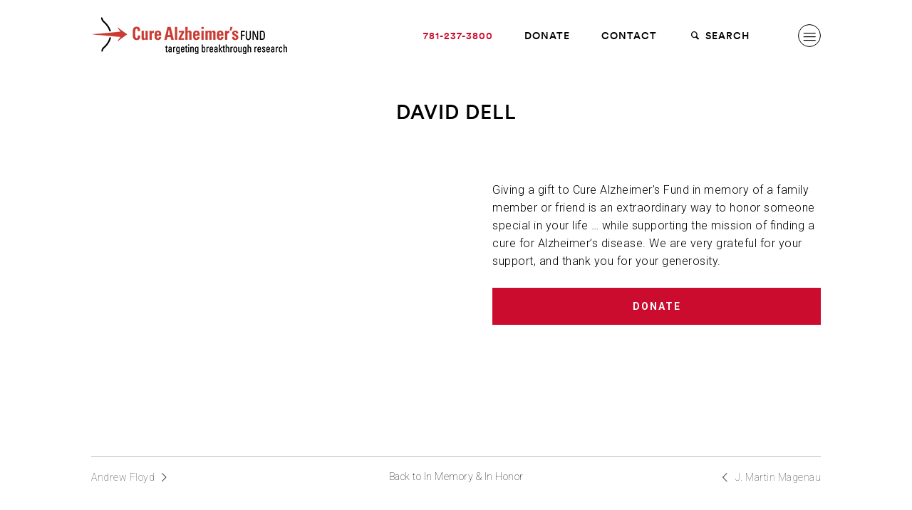

--- FILE ---
content_type: text/html; charset=UTF-8
request_url: https://curealz.org/outreach/in-memory/david-dell/
body_size: 14528
content:
<!DOCTYPE HTML>
<!--[if lt IE 9]><html class="no-js lt-ie9"> <![endif]-->
<!--[if IE 9]><html class="ie9"> <![endif]-->
<!--[if gt IE 9]><!--><html class="no-js"><!--<![endif]-->
<head>
	<meta charset="utf-8">
	<meta http-equiv="x-ua-compatible" content="ie=edge">
	<meta name="viewport" content="width=device-width, initial-scale=1">
	<link rel="profile" href="http://gmpg.org/xfn/11">
	<link rel="pingback" href="https://curealz.org/xmlrpc.php">

	<link rel="apple-touch-icon" sizes="180x180" href="/wp-content/themes/wpx/assets/images/favicons/apple-touch-icon.png">
	<link rel="icon" type="image/png" sizes="32x32" href="/wp-content/themes/wpx/assets/images/favicons/favicon-32x32.png">
	<link rel="icon" type="image/png" sizes="192x192" href="/wp-content/themes/wpx/assets/images/favicons/android-chrome-192x192.png">
	<link rel="icon" type="image/png" sizes="16x16" href="/wp-content/themes/wpx/assets/images/favicons/favicon-16x16.png">
	<link rel="manifest" href="/wp-content/themes/wpx/assets/images/favicons/site.webmanifest">
	<link rel="mask-icon" href="/wp-content/themes/wpx/assets/images/favicons/safari-pinned-tab.svg" color="#cc0c2f">
	<link rel="shortcut icon" href="/wp-content/themes/wpx/assets/images/favicons/favicon.ico">
	<meta name="msapplication-TileColor" content="#ffffff">
	<meta name="msapplication-TileImage" content="/wp-content/themes/wpx/assets/images/favicons/mstile-144x144.png">
	<meta name="msapplication-config" content="/wp-content/themes/wpx/assets/images/favicons/browserconfig.xml">
	<meta name="theme-color" content="#ffffff">

	<link rel="preconnect" href="https://fonts.googleapis.com">
	<link rel="preconnect" href="https://fonts.gstatic.com" crossorigin>
	<link href="https://fonts.googleapis.com/css2?family=Roboto+Slab:wght@100;300&family=Roboto:ital,wght@0,100;0,300;0,400;0,500;0,700;1,100;1,300;1,400;1,500;1,700&display=swap" rel="stylesheet">

	<meta name='robots' content='index, follow, max-image-preview:large, max-snippet:-1, max-video-preview:-1' />
	<style>img:is([sizes="auto" i], [sizes^="auto," i]) { contain-intrinsic-size: 3000px 1500px }</style>
	
	<!-- This site is optimized with the Yoast SEO plugin v26.7 - https://yoast.com/wordpress/plugins/seo/ -->
	<title>David Dell &#8211; Cure Alzheimer&#039;s Fund</title>
	<link rel="canonical" href="https://curealz.org/outreach/in-memory/david-dell/" />
	<meta property="og:locale" content="en_US" />
	<meta property="og:type" content="article" />
	<meta property="og:title" content="David Dell &#8211; Cure Alzheimer&#039;s Fund" />
	<meta property="og:url" content="https://curealz.org/outreach/in-memory/david-dell/" />
	<meta property="og:site_name" content="Cure Alzheimer&#039;s Fund" />
	<meta property="article:publisher" content="https://www.facebook.com/CureAlzheimers" />
	<meta property="article:modified_time" content="2018-02-26T19:03:50+00:00" />
	<meta property="og:image" content="https://curealz.org/wp-content/uploads/2018/02/CureAlzHomepageVideoV4_FirstFrame.png" />
	<meta property="og:image:width" content="1600" />
	<meta property="og:image:height" content="900" />
	<meta property="og:image:type" content="image/png" />
	<meta name="twitter:card" content="summary_large_image" />
	<meta name="twitter:site" content="@CureAlzheimers" />
	<script type="application/ld+json" class="yoast-schema-graph">{"@context":"https://schema.org","@graph":[{"@type":"WebPage","@id":"https://curealz.org/outreach/in-memory/david-dell/","url":"https://curealz.org/outreach/in-memory/david-dell/","name":"David Dell &#8211; Cure Alzheimer&#039;s Fund","isPartOf":{"@id":"https://curealz.org/#website"},"datePublished":"2012-07-23T16:01:39+00:00","dateModified":"2018-02-26T19:03:50+00:00","breadcrumb":{"@id":"https://curealz.org/outreach/in-memory/david-dell/#breadcrumb"},"inLanguage":"en-US","potentialAction":[{"@type":"ReadAction","target":["https://curealz.org/outreach/in-memory/david-dell/"]}]},{"@type":"BreadcrumbList","@id":"https://curealz.org/outreach/in-memory/david-dell/#breadcrumb","itemListElement":[{"@type":"ListItem","position":1,"name":"Home","item":"https://curealz.org/"},{"@type":"ListItem","position":2,"name":"David Dell"}]},{"@type":"WebSite","@id":"https://curealz.org/#website","url":"https://curealz.org/","name":"Cure Alzheimer's Fund","description":"Cure Alzheimer&#039;s Fund is the only organization with a clear plan to end Alzheimer&#039;s disease. All donations go directly to research.","publisher":{"@id":"https://curealz.org/#organization"},"potentialAction":[{"@type":"SearchAction","target":{"@type":"EntryPoint","urlTemplate":"https://curealz.org/?s={search_term_string}"},"query-input":{"@type":"PropertyValueSpecification","valueRequired":true,"valueName":"search_term_string"}}],"inLanguage":"en-US"},{"@type":"Organization","@id":"https://curealz.org/#organization","name":"Cure Alzheimer's Fund","url":"https://curealz.org/","logo":{"@type":"ImageObject","inLanguage":"en-US","@id":"https://curealz.org/#/schema/logo/image/","url":"https://curealz.org/wp-content/uploads/2018/03/logo-cure@2x.png","contentUrl":"https://curealz.org/wp-content/uploads/2018/03/logo-cure@2x.png","width":552,"height":119,"caption":"Cure Alzheimer's Fund"},"image":{"@id":"https://curealz.org/#/schema/logo/image/"},"sameAs":["https://www.facebook.com/CureAlzheimers","https://x.com/CureAlzheimers","https://www.youtube.com/user/CureAlzheimers"]}]}</script>
	<!-- / Yoast SEO plugin. -->


<link href='https://fonts.gstatic.com' crossorigin rel='preconnect' />
<link rel="alternate" type="application/rss+xml" title="Cure Alzheimer&#039;s Fund &raquo; Feed" href="https://curealz.org/feed/" />
<style id='wp-emoji-styles-inline-css' type='text/css'>

	img.wp-smiley, img.emoji {
		display: inline !important;
		border: none !important;
		box-shadow: none !important;
		height: 1em !important;
		width: 1em !important;
		margin: 0 0.07em !important;
		vertical-align: -0.1em !important;
		background: none !important;
		padding: 0 !important;
	}
</style>
<link rel='stylesheet' id='wp-block-library-css' href='https://curealz.org/wp-includes/css/dist/block-library/style.min.css?ver=6.8.3' type='text/css' media='all' />
<style id='classic-theme-styles-inline-css' type='text/css'>
/*! This file is auto-generated */
.wp-block-button__link{color:#fff;background-color:#32373c;border-radius:9999px;box-shadow:none;text-decoration:none;padding:calc(.667em + 2px) calc(1.333em + 2px);font-size:1.125em}.wp-block-file__button{background:#32373c;color:#fff;text-decoration:none}
</style>
<style id='safe-svg-svg-icon-style-inline-css' type='text/css'>
.safe-svg-cover{text-align:center}.safe-svg-cover .safe-svg-inside{display:inline-block;max-width:100%}.safe-svg-cover svg{fill:currentColor;height:100%;max-height:100%;max-width:100%;width:100%}

</style>
<style id='global-styles-inline-css' type='text/css'>
:root{--wp--preset--aspect-ratio--square: 1;--wp--preset--aspect-ratio--4-3: 4/3;--wp--preset--aspect-ratio--3-4: 3/4;--wp--preset--aspect-ratio--3-2: 3/2;--wp--preset--aspect-ratio--2-3: 2/3;--wp--preset--aspect-ratio--16-9: 16/9;--wp--preset--aspect-ratio--9-16: 9/16;--wp--preset--color--black: #000000;--wp--preset--color--cyan-bluish-gray: #abb8c3;--wp--preset--color--white: #ffffff;--wp--preset--color--pale-pink: #f78da7;--wp--preset--color--vivid-red: #cf2e2e;--wp--preset--color--luminous-vivid-orange: #ff6900;--wp--preset--color--luminous-vivid-amber: #fcb900;--wp--preset--color--light-green-cyan: #7bdcb5;--wp--preset--color--vivid-green-cyan: #00d084;--wp--preset--color--pale-cyan-blue: #8ed1fc;--wp--preset--color--vivid-cyan-blue: #0693e3;--wp--preset--color--vivid-purple: #9b51e0;--wp--preset--gradient--vivid-cyan-blue-to-vivid-purple: linear-gradient(135deg,rgba(6,147,227,1) 0%,rgb(155,81,224) 100%);--wp--preset--gradient--light-green-cyan-to-vivid-green-cyan: linear-gradient(135deg,rgb(122,220,180) 0%,rgb(0,208,130) 100%);--wp--preset--gradient--luminous-vivid-amber-to-luminous-vivid-orange: linear-gradient(135deg,rgba(252,185,0,1) 0%,rgba(255,105,0,1) 100%);--wp--preset--gradient--luminous-vivid-orange-to-vivid-red: linear-gradient(135deg,rgba(255,105,0,1) 0%,rgb(207,46,46) 100%);--wp--preset--gradient--very-light-gray-to-cyan-bluish-gray: linear-gradient(135deg,rgb(238,238,238) 0%,rgb(169,184,195) 100%);--wp--preset--gradient--cool-to-warm-spectrum: linear-gradient(135deg,rgb(74,234,220) 0%,rgb(151,120,209) 20%,rgb(207,42,186) 40%,rgb(238,44,130) 60%,rgb(251,105,98) 80%,rgb(254,248,76) 100%);--wp--preset--gradient--blush-light-purple: linear-gradient(135deg,rgb(255,206,236) 0%,rgb(152,150,240) 100%);--wp--preset--gradient--blush-bordeaux: linear-gradient(135deg,rgb(254,205,165) 0%,rgb(254,45,45) 50%,rgb(107,0,62) 100%);--wp--preset--gradient--luminous-dusk: linear-gradient(135deg,rgb(255,203,112) 0%,rgb(199,81,192) 50%,rgb(65,88,208) 100%);--wp--preset--gradient--pale-ocean: linear-gradient(135deg,rgb(255,245,203) 0%,rgb(182,227,212) 50%,rgb(51,167,181) 100%);--wp--preset--gradient--electric-grass: linear-gradient(135deg,rgb(202,248,128) 0%,rgb(113,206,126) 100%);--wp--preset--gradient--midnight: linear-gradient(135deg,rgb(2,3,129) 0%,rgb(40,116,252) 100%);--wp--preset--font-size--small: 13px;--wp--preset--font-size--medium: 20px;--wp--preset--font-size--large: 36px;--wp--preset--font-size--x-large: 42px;--wp--preset--spacing--20: 0.44rem;--wp--preset--spacing--30: 0.67rem;--wp--preset--spacing--40: 1rem;--wp--preset--spacing--50: 1.5rem;--wp--preset--spacing--60: 2.25rem;--wp--preset--spacing--70: 3.38rem;--wp--preset--spacing--80: 5.06rem;--wp--preset--shadow--natural: 6px 6px 9px rgba(0, 0, 0, 0.2);--wp--preset--shadow--deep: 12px 12px 50px rgba(0, 0, 0, 0.4);--wp--preset--shadow--sharp: 6px 6px 0px rgba(0, 0, 0, 0.2);--wp--preset--shadow--outlined: 6px 6px 0px -3px rgba(255, 255, 255, 1), 6px 6px rgba(0, 0, 0, 1);--wp--preset--shadow--crisp: 6px 6px 0px rgba(0, 0, 0, 1);}:where(.is-layout-flex){gap: 0.5em;}:where(.is-layout-grid){gap: 0.5em;}body .is-layout-flex{display: flex;}.is-layout-flex{flex-wrap: wrap;align-items: center;}.is-layout-flex > :is(*, div){margin: 0;}body .is-layout-grid{display: grid;}.is-layout-grid > :is(*, div){margin: 0;}:where(.wp-block-columns.is-layout-flex){gap: 2em;}:where(.wp-block-columns.is-layout-grid){gap: 2em;}:where(.wp-block-post-template.is-layout-flex){gap: 1.25em;}:where(.wp-block-post-template.is-layout-grid){gap: 1.25em;}.has-black-color{color: var(--wp--preset--color--black) !important;}.has-cyan-bluish-gray-color{color: var(--wp--preset--color--cyan-bluish-gray) !important;}.has-white-color{color: var(--wp--preset--color--white) !important;}.has-pale-pink-color{color: var(--wp--preset--color--pale-pink) !important;}.has-vivid-red-color{color: var(--wp--preset--color--vivid-red) !important;}.has-luminous-vivid-orange-color{color: var(--wp--preset--color--luminous-vivid-orange) !important;}.has-luminous-vivid-amber-color{color: var(--wp--preset--color--luminous-vivid-amber) !important;}.has-light-green-cyan-color{color: var(--wp--preset--color--light-green-cyan) !important;}.has-vivid-green-cyan-color{color: var(--wp--preset--color--vivid-green-cyan) !important;}.has-pale-cyan-blue-color{color: var(--wp--preset--color--pale-cyan-blue) !important;}.has-vivid-cyan-blue-color{color: var(--wp--preset--color--vivid-cyan-blue) !important;}.has-vivid-purple-color{color: var(--wp--preset--color--vivid-purple) !important;}.has-black-background-color{background-color: var(--wp--preset--color--black) !important;}.has-cyan-bluish-gray-background-color{background-color: var(--wp--preset--color--cyan-bluish-gray) !important;}.has-white-background-color{background-color: var(--wp--preset--color--white) !important;}.has-pale-pink-background-color{background-color: var(--wp--preset--color--pale-pink) !important;}.has-vivid-red-background-color{background-color: var(--wp--preset--color--vivid-red) !important;}.has-luminous-vivid-orange-background-color{background-color: var(--wp--preset--color--luminous-vivid-orange) !important;}.has-luminous-vivid-amber-background-color{background-color: var(--wp--preset--color--luminous-vivid-amber) !important;}.has-light-green-cyan-background-color{background-color: var(--wp--preset--color--light-green-cyan) !important;}.has-vivid-green-cyan-background-color{background-color: var(--wp--preset--color--vivid-green-cyan) !important;}.has-pale-cyan-blue-background-color{background-color: var(--wp--preset--color--pale-cyan-blue) !important;}.has-vivid-cyan-blue-background-color{background-color: var(--wp--preset--color--vivid-cyan-blue) !important;}.has-vivid-purple-background-color{background-color: var(--wp--preset--color--vivid-purple) !important;}.has-black-border-color{border-color: var(--wp--preset--color--black) !important;}.has-cyan-bluish-gray-border-color{border-color: var(--wp--preset--color--cyan-bluish-gray) !important;}.has-white-border-color{border-color: var(--wp--preset--color--white) !important;}.has-pale-pink-border-color{border-color: var(--wp--preset--color--pale-pink) !important;}.has-vivid-red-border-color{border-color: var(--wp--preset--color--vivid-red) !important;}.has-luminous-vivid-orange-border-color{border-color: var(--wp--preset--color--luminous-vivid-orange) !important;}.has-luminous-vivid-amber-border-color{border-color: var(--wp--preset--color--luminous-vivid-amber) !important;}.has-light-green-cyan-border-color{border-color: var(--wp--preset--color--light-green-cyan) !important;}.has-vivid-green-cyan-border-color{border-color: var(--wp--preset--color--vivid-green-cyan) !important;}.has-pale-cyan-blue-border-color{border-color: var(--wp--preset--color--pale-cyan-blue) !important;}.has-vivid-cyan-blue-border-color{border-color: var(--wp--preset--color--vivid-cyan-blue) !important;}.has-vivid-purple-border-color{border-color: var(--wp--preset--color--vivid-purple) !important;}.has-vivid-cyan-blue-to-vivid-purple-gradient-background{background: var(--wp--preset--gradient--vivid-cyan-blue-to-vivid-purple) !important;}.has-light-green-cyan-to-vivid-green-cyan-gradient-background{background: var(--wp--preset--gradient--light-green-cyan-to-vivid-green-cyan) !important;}.has-luminous-vivid-amber-to-luminous-vivid-orange-gradient-background{background: var(--wp--preset--gradient--luminous-vivid-amber-to-luminous-vivid-orange) !important;}.has-luminous-vivid-orange-to-vivid-red-gradient-background{background: var(--wp--preset--gradient--luminous-vivid-orange-to-vivid-red) !important;}.has-very-light-gray-to-cyan-bluish-gray-gradient-background{background: var(--wp--preset--gradient--very-light-gray-to-cyan-bluish-gray) !important;}.has-cool-to-warm-spectrum-gradient-background{background: var(--wp--preset--gradient--cool-to-warm-spectrum) !important;}.has-blush-light-purple-gradient-background{background: var(--wp--preset--gradient--blush-light-purple) !important;}.has-blush-bordeaux-gradient-background{background: var(--wp--preset--gradient--blush-bordeaux) !important;}.has-luminous-dusk-gradient-background{background: var(--wp--preset--gradient--luminous-dusk) !important;}.has-pale-ocean-gradient-background{background: var(--wp--preset--gradient--pale-ocean) !important;}.has-electric-grass-gradient-background{background: var(--wp--preset--gradient--electric-grass) !important;}.has-midnight-gradient-background{background: var(--wp--preset--gradient--midnight) !important;}.has-small-font-size{font-size: var(--wp--preset--font-size--small) !important;}.has-medium-font-size{font-size: var(--wp--preset--font-size--medium) !important;}.has-large-font-size{font-size: var(--wp--preset--font-size--large) !important;}.has-x-large-font-size{font-size: var(--wp--preset--font-size--x-large) !important;}
:where(.wp-block-post-template.is-layout-flex){gap: 1.25em;}:where(.wp-block-post-template.is-layout-grid){gap: 1.25em;}
:where(.wp-block-columns.is-layout-flex){gap: 2em;}:where(.wp-block-columns.is-layout-grid){gap: 2em;}
:root :where(.wp-block-pullquote){font-size: 1.5em;line-height: 1.6;}
</style>
<link rel='stylesheet' id='wpx.styles-css' href='https://curealz.org/wp-content/themes/wpx/assets/styles/screen.min.css?ver=1747062168' type='text/css' media='screen' />
<style id='rocket-lazyload-inline-css' type='text/css'>
.rll-youtube-player{position:relative;padding-bottom:56.23%;height:0;overflow:hidden;max-width:100%;}.rll-youtube-player:focus-within{outline: 2px solid currentColor;outline-offset: 5px;}.rll-youtube-player iframe{position:absolute;top:0;left:0;width:100%;height:100%;z-index:100;background:0 0}.rll-youtube-player img{bottom:0;display:block;left:0;margin:auto;max-width:100%;width:100%;position:absolute;right:0;top:0;border:none;height:auto;-webkit-transition:.4s all;-moz-transition:.4s all;transition:.4s all}.rll-youtube-player img:hover{-webkit-filter:brightness(75%)}.rll-youtube-player .play{height:100%;width:100%;left:0;top:0;position:absolute;background:url(https://curealz.org/wp-content/plugins/wp-rocket/assets/img/youtube.png) no-repeat center;background-color: transparent !important;cursor:pointer;border:none;}
</style>
<script type="text/javascript" src="https://curealz.org/wp-includes/js/jquery/jquery.min.js?ver=3.7.1" id="jquery-core-js"></script>
<script type="text/javascript" src="https://curealz.org/wp-includes/js/jquery/jquery-migrate.min.js?ver=3.4.1" id="jquery-migrate-js"></script>
<link rel="https://api.w.org/" href="https://curealz.org/wp-json/" /><link rel="EditURI" type="application/rsd+xml" title="RSD" href="https://curealz.org/xmlrpc.php?rsd" />
<link rel='shortlink' href='https://curealz.org/?p=5302' />
<link rel="alternate" title="oEmbed (JSON)" type="application/json+oembed" href="https://curealz.org/wp-json/oembed/1.0/embed?url=https%3A%2F%2Fcurealz.org%2Foutreach%2Fin-memory%2Fdavid-dell%2F" />
<link rel="alternate" title="oEmbed (XML)" type="text/xml+oembed" href="https://curealz.org/wp-json/oembed/1.0/embed?url=https%3A%2F%2Fcurealz.org%2Foutreach%2Fin-memory%2Fdavid-dell%2F&#038;format=xml" />
		<script type="text/javascript">
				(function(c,l,a,r,i,t,y){
					c[a]=c[a]||function(){(c[a].q=c[a].q||[]).push(arguments)};t=l.createElement(r);t.async=1;
					t.src="https://www.clarity.ms/tag/"+i+"?ref=wordpress";y=l.getElementsByTagName(r)[0];y.parentNode.insertBefore(t,y);
				})(window, document, "clarity", "script", "7v0qfxxuee");
		</script>
		<script>
	(function(i,s,o,g,r,a,m){i['GoogleAnalyticsObject']=r;i[r]=i[r]||function(){
	(i[r].q=i[r].q||[]).push(arguments)},i[r].l=1*new Date();a=s.createElement(o),
	m=s.getElementsByTagName(o)[0];a.async=1;a.src=g;m.parentNode.insertBefore(a,m)
	})(window,document,'script','//www.google-analytics.com/analytics.js','ga');

	ga('create', 'UA-7289598-1', 'auto');
	ga('require', 'displayfeatures');
	ga('send', 'pageview');
</script>
<script async="" src="https://giving.classy.org/embedded/api/sdk/js/86321"></script>
<!-- Google Tag Manager -->
<script>(function(w,d,s,l,i){w[l]=w[l]||[];w[l].push({'gtm.start':
new Date().getTime(),event:'gtm.js'});var f=d.getElementsByTagName(s)[0],
j=d.createElement(s),dl=l!='dataLayer'?'&l='+l:'';j.async=true;j.src=
'https://www.googletagmanager.com/gtm.js?id='+i+dl;f.parentNode.insertBefore(j,f);
})(window,document,'script','dataLayer','GTM-MX7CBTFF');</script>
<!-- End Google Tag Manager -->
<noscript><style id="rocket-lazyload-nojs-css">.rll-youtube-player, [data-lazy-src]{display:none !important;}</style></noscript>
</head>

<body class="wp-singular wpx-outreach-template-default single single-wpx-outreach postid-5302 wp-theme-wpx slug-david-dell">

	<!-- Google Tag Manager (noscript) -->
	<noscript><iframe src="https://www.googletagmanager.com/ns.html?id=GTM-MX7CBTFF"
	height="0" width="0" style="display:none;visibility:hidden"></iframe></noscript>
	<!-- End Google Tag Manager (noscript) -->
	
	<script>
	!function(f,b,e,v,n,t,s){if(f.fbq)return;n=f.fbq=function(){n.callMethod?
	n.callMethod.apply(n,arguments):n.queue.push(arguments)};if(!f._fbq)f._fbq=n;
	n.push=n;n.loaded=!0;n.version='2.0';n.queue=[];t=b.createElement(e);t.async=!0;
	t.src=v;s=b.getElementsByTagName(e)[0];s.parentNode.insertBefore(t,s)}(window,
	document,'script','https://connect.facebook.net/en_US/fbevents.js');
	fbq('init', '1454279274616146'); // Insert your pixel ID here.
	fbq('track', 'PageView');
	</script>
	<noscript><img height="1" width="1" style="display:none"
	src="https://www.facebook.com/tr?id=1454279274616146&ev=PageView&noscript=1"
	/></noscript>

			<script type="text/javascript">
		/* <![CDATA[ */
		var google_conversion_id = 1063754491;
		var google_custom_params = window.google_tag_params;
		var google_remarketing_only = true;
		/* ]]> */
		</script>
		<script type="text/javascript" src="//www.googleadservices.com/pagead/conversion.js">
		</script>
		<noscript>
		<div style="display:inline;">
		<img height="1" width="1" style="border-style:none;" alt="" src="//googleads.g.doubleclick.net/pagead/viewthroughconversion/1063754491/?guid=ON&amp;script=0"/>
		</div>
		</noscript>
	
	<div class="overlay"></div>

	
<div class="nav-primary is-mobile-state" id="nav-primary">
	<div class="nav-primary-inner">

		<a href="https://curealz.org" class="logo-main"><img src="https://curealz.org/wp-content/themes/wpx/assets/images/logo-cure.png" data-2x="https://curealz.org/wp-content/themes/wpx/assets/images/logo-cure@2x.png" alt="Cure Alzheimer's Fund"></a>
		<a href="https://curealz.org" class="logo-mobile"><img src="https://curealz.org/wp-content/themes/wpx/assets/images/logo-cure-mobile.png" data-2x="https://curealz.org/wp-content/themes/wpx/assets/images/logo-cure@2x.png" alt="Cure Alzheimer's Fund"></a>

		<a href="#" class="nav-primary-toggle" id="nav-primary-toggle">
			<i class="icon-cancel"></i>
		</a>

		<div class="nav-mobile">
			<ul>
				<li>
					<form action="https://curealz.org" method="get" class="primary-nav-search">
						<i class="icon-search"></i> <input type="text" name="s"> <a href="#" class="primary-nav-search-submit"><i class="icon-right-open-big"></i></a>
					</form>
				</li>
				<li class="page_item page-item-42957 page_item_has_children"><a href="https://curealz.org/the-basics-of-alzheimers-disease/">The Basics of Alzheimer’s Disease<i class="icon-right-open-big"></i></a>
<ul class='children'>
	<li class="page_item page-item-43169"><a href="https://curealz.org/the-basics-of-alzheimers-disease/types-of-dementia/">Types of Dementia<i class="icon-right-open-big"></i></a></li>
	<li class="page_item page-item-42967"><a href="https://curealz.org/the-basics-of-alzheimers-disease/pathology-of-alzheimers-disease/">Pathology of Alzheimer’s Disease<i class="icon-right-open-big"></i></a></li>
	<li class="page_item page-item-42973"><a href="https://curealz.org/the-basics-of-alzheimers-disease/stages-and-symptoms-of-alzheimers-disease/">Stages and Symptoms of Alzheimer’s Disease<i class="icon-right-open-big"></i></a></li>
	<li class="page_item page-item-42993"><a href="https://curealz.org/the-basics-of-alzheimers-disease/risk-factors-for-alzheimers-disease/">Risk Factors for Alzheimer’s Disease<i class="icon-right-open-big"></i></a></li>
	<li class="page_item page-item-42999"><a href="https://curealz.org/the-basics-of-alzheimers-disease/the-genetics-of-alzheimers-disease/">The Genetics of Alzheimer’s Disease<i class="icon-right-open-big"></i></a></li>
	<li class="page_item page-item-43002"><a href="https://curealz.org/the-basics-of-alzheimers-disease/diagnostic-tools-for-alzheimers-disease/">Diagnostic Tools for Alzheimer’s Disease<i class="icon-right-open-big"></i></a></li>
	<li class="page_item page-item-43006"><a href="https://curealz.org/the-basics-of-alzheimers-disease/existing-treatments-and-drugs-for-alzheimers-disease/">Existing Treatments and Drugs for Alzheimer’s Disease<i class="icon-right-open-big"></i></a></li>
	<li class="page_item page-item-43012"><a href="https://curealz.org/the-basics-of-alzheimers-disease/statistics-and-costs/">Statistics and Costs<i class="icon-right-open-big"></i></a></li>
	<li class="page_item page-item-91"><a href="https://curealz.org/the-basics-of-alzheimers-disease/better-your-brain/">Better Your Brain<i class="icon-right-open-big"></i></a></li>
</ul>
</li>
<li class="page_item page-item-93 page_item_has_children"><a href="https://curealz.org/the-research/">The Research<i class="icon-right-open-big"></i></a>
<ul class='children'>
	<li class="page_item page-item-95 page_item_has_children"><a href="https://curealz.org/the-research/areas-of-focus/">Areas of Focus<i class="icon-right-open-big"></i></a>
	<ul class='children'>
		<li class="page_item page-item-99"><a href="https://curealz.org/the-research/areas-of-focus/alz-genome-project/">Alzheimer&#8217;s Genome Project™<i class="icon-right-open-big"></i></a></li>
		<li class="page_item page-item-101"><a href="https://curealz.org/the-research/areas-of-focus/genes-to-therapies/">Genes to Therapy / Stem Cell Screening<i class="icon-right-open-big"></i></a></li>
		<li class="page_item page-item-103"><a href="https://curealz.org/the-research/areas-of-focus/identification/">Identification<i class="icon-right-open-big"></i></a></li>
		<li class="page_item page-item-105"><a href="https://curealz.org/the-research/areas-of-focus/immune-system-structures/">Immune System Structures &#038; Processes<i class="icon-right-open-big"></i></a></li>
		<li class="page_item page-item-111"><a href="https://curealz.org/the-research/areas-of-focus/the-microbiome/">Interaction of the Microbiome<i class="icon-right-open-big"></i></a></li>
		<li class="page_item page-item-109"><a href="https://curealz.org/the-research/areas-of-focus/pathological-pathways-systems/">Pathological Pathways &#038; Systems<i class="icon-right-open-big"></i></a></li>
		<li class="page_item page-item-113"><a href="https://curealz.org/the-research/areas-of-focus/therapeutic-strategies-drug-discovery/">Therapeutic Strategies &#038; Drug Discovery<i class="icon-right-open-big"></i></a></li>
		<li class="page_item page-item-115"><a href="https://curealz.org/the-research/areas-of-focus/whole-genome-sequencing/">Whole Genome Sequencing<i class="icon-right-open-big"></i></a></li>
		<li class="page_item page-item-107"><a href="https://curealz.org/the-research/areas-of-focus/other-areas-of-investigation/">Other Areas of Investigation<i class="icon-right-open-big"></i></a></li>
	</ul>
</li>
	<li class="page_item page-item-97 page_item_has_children"><a href="https://curealz.org/the-research/consortia/">Consortia<i class="icon-right-open-big"></i></a>
	<ul class='children'>
		<li class="page_item page-item-33486"><a href="https://curealz.org/the-research/consortia/tau/">ALZHEIMER&#8217;S DISEASE TAU CONSORTIUM<i class="icon-right-open-big"></i></a></li>
		<li class="page_item page-item-119"><a href="https://curealz.org/the-research/consortia/apoe/">FLEMING APOE CONSORTIUM<i class="icon-right-open-big"></i></a></li>
		<li class="page_item page-item-125"><a href="https://curealz.org/the-research/consortia/brain-entry-and-exit/">BRAIN ENTRY &#038; EXIT CONSORTIUM<i class="icon-right-open-big"></i></a></li>
		<li class="page_item page-item-121"><a href="https://curealz.org/the-research/consortia/circuits/">CIRCUITS CONSORTIUM (ENDED)<i class="icon-right-open-big"></i></a></li>
		<li class="page_item page-item-40473"><a href="https://curealz.org/the-research/consortia/microbiome-consortium/">MICROBIOME CONSORTIUM<i class="icon-right-open-big"></i></a></li>
		<li class="page_item page-item-28807"><a href="https://curealz.org/the-research/consortia/neuroimmune-consortium/">NEUROIMMUNE CONSORTIUM<i class="icon-right-open-big"></i></a></li>
		<li class="page_item page-item-46298"><a href="https://curealz.org/the-research/consortia/brain-aging-consortium/">BRAIN AGING CONSORTIUM<i class="icon-right-open-big"></i></a></li>
	</ul>
</li>
	<li class="page_item page-item-1164"><a href="https://curealz.org/the-research/research-funded-projects/">Funded Projects<i class="icon-right-open-big"></i></a></li>
	<li class="page_item page-item-129"><a href="https://curealz.org/the-research/grant-process/">Grant Process<i class="icon-right-open-big"></i></a></li>
	<li class="page_item page-item-131"><a href="https://curealz.org/the-research/researchers/">Our Researchers<i class="icon-right-open-big"></i></a></li>
	<li class="page_item page-item-135 page_item_has_children"><a href="https://curealz.org/the-research/topics-of-interest/">Topics of Interest<i class="icon-right-open-big"></i></a>
	<ul class='children'>
		<li class="page_item page-item-137"><a href="https://curealz.org/the-research/topics-of-interest/alz-in-a-dish/">Alzheimer&#8217;s in a Dish<i class="icon-right-open-big"></i></a></li>
		<li class="page_item page-item-142"><a href="https://curealz.org/the-research/topics-of-interest/app/">Amyloid Precursor Protein<i class="icon-right-open-big"></i></a></li>
		<li class="page_item page-item-144"><a href="https://curealz.org/the-research/topics-of-interest/brain-lymphatic-system/">Brain Lymphatic System<i class="icon-right-open-big"></i></a></li>
		<li class="page_item page-item-150"><a href="https://curealz.org/the-research/topics-of-interest/innate-immunity/">Innate Immunity<i class="icon-right-open-big"></i></a></li>
		<li class="page_item page-item-154"><a href="https://curealz.org/the-research/topics-of-interest/microglia/">Microglia<i class="icon-right-open-big"></i></a></li>
		<li class="page_item page-item-1749"><a href="https://curealz.org/the-research/topics-of-interest/blood-brain-barrier/">Blood Brain Barrier<i class="icon-right-open-big"></i></a></li>
	</ul>
</li>
	<li class="page_item page-item-13280"><a href="https://curealz.org/the-research/published-papers/">Published Papers<i class="icon-right-open-big"></i></a></li>
	<li class="page_item page-item-13518"><a href="https://curealz.org/the-research/discoveries/">Discoveries<i class="icon-right-open-big"></i></a></li>
</ul>
</li>
<li class="page_item page-item-156 page_item_has_children"><a href="https://curealz.org/about-us/">About Us<i class="icon-right-open-big"></i></a>
<ul class='children'>
	<li class="page_item page-item-31259"><a href="https://curealz.org/about-us/our-story/">Our Story<i class="icon-right-open-big"></i></a></li>
	<li class="page_item page-item-160"><a href="https://curealz.org/about-us/our-people/">Our People<i class="icon-right-open-big"></i></a></li>
	<li class="page_item page-item-162"><a href="https://curealz.org/about-us/financial-reports/">Reports<i class="icon-right-open-big"></i></a></li>
	<li class="page_item page-item-40686 page_item_has_children"><a href="https://curealz.org/about-us/2023-results/">2023 Results<i class="icon-right-open-big"></i></a>
	<ul class='children'>
		<li class="page_item page-item-40695"><a href="https://curealz.org/about-us/2023-results/letter-from-the-chair/">Letter from the Chair<i class="icon-right-open-big"></i></a></li>
		<li class="page_item page-item-40697"><a href="https://curealz.org/about-us/2023-results/letter-from-the-ceo/">Letter from the CEO<i class="icon-right-open-big"></i></a></li>
		<li class="page_item page-item-40699"><a href="https://curealz.org/about-us/2023-results/letter-from-the-chair-of-rlg/">Letter from the Chair of RLG<i class="icon-right-open-big"></i></a></li>
		<li class="page_item page-item-40704"><a href="https://curealz.org/about-us/2023-results/financial-charts/">Financials – Source and Use of Funds<i class="icon-right-open-big"></i></a></li>
		<li class="page_item page-item-40706"><a href="https://curealz.org/about-us/2023-results/form-990/">Financials – Form 990<i class="icon-right-open-big"></i></a></li>
		<li class="page_item page-item-40708"><a href="https://curealz.org/about-us/2023-results/audited-financials/">Audited Financials<i class="icon-right-open-big"></i></a></li>
		<li class="page_item page-item-41098"><a href="https://curealz.org/about-us/2023-results/complete-annual-report/">Complete Annual Report<i class="icon-right-open-big"></i></a></li>
		<li class="page_item page-item-40710"><a href="https://curealz.org/about-us/2023-results/research-overview/">Research Overview<i class="icon-right-open-big"></i></a></li>
		<li class="page_item page-item-40712"><a href="https://curealz.org/about-us/2023-results/research-areas-of-focus/">Research Areas of Focus<i class="icon-right-open-big"></i></a></li>
		<li class="page_item page-item-40714"><a href="https://curealz.org/about-us/2023-results/funded-projects/">Funded Research Projects<i class="icon-right-open-big"></i></a></li>
		<li class="page_item page-item-40716"><a href="https://curealz.org/about-us/2023-results/published-papers/">Published Research Papers<i class="icon-right-open-big"></i></a></li>
	</ul>
</li>
	<li class="page_item page-item-45099 page_item_has_children"><a href="https://curealz.org/about-us/2024-results/">2024 Results<i class="icon-right-open-big"></i></a>
	<ul class='children'>
		<li class="page_item page-item-45102"><a href="https://curealz.org/about-us/2024-results/letter-from-the-chair/">Letter from the Chair<i class="icon-right-open-big"></i></a></li>
		<li class="page_item page-item-45103"><a href="https://curealz.org/about-us/2024-results/letter-from-the-ceo/">Letter from the CEO<i class="icon-right-open-big"></i></a></li>
		<li class="page_item page-item-45104"><a href="https://curealz.org/about-us/2024-results/financial-charts/">Financials – Source and Use of Funds<i class="icon-right-open-big"></i></a></li>
		<li class="page_item page-item-45105"><a href="https://curealz.org/about-us/2024-results/form-990/">Financials – Form 990<i class="icon-right-open-big"></i></a></li>
		<li class="page_item page-item-45106"><a href="https://curealz.org/about-us/2024-results/audited-financials/">Audited Financials<i class="icon-right-open-big"></i></a></li>
		<li class="page_item page-item-45109"><a href="https://curealz.org/about-us/2024-results/complete-annual-report/">Complete Annual Report<i class="icon-right-open-big"></i></a></li>
		<li class="page_item page-item-45110"><a href="https://curealz.org/about-us/2024-results/research-overview/">Research Overview<i class="icon-right-open-big"></i></a></li>
		<li class="page_item page-item-45111"><a href="https://curealz.org/about-us/2024-results/research-areas-of-focus/">Research Areas of Focus<i class="icon-right-open-big"></i></a></li>
		<li class="page_item page-item-45112"><a href="https://curealz.org/about-us/2024-results/funded-projects/">Funded Research Projects<i class="icon-right-open-big"></i></a></li>
		<li class="page_item page-item-45113"><a href="https://curealz.org/about-us/2024-results/published-papers/">Published Research Papers<i class="icon-right-open-big"></i></a></li>
	</ul>
</li>
</ul>
</li>
<li class="page_item page-item-166 page_item_has_children"><a href="https://curealz.org/giving/">Giving<i class="icon-right-open-big"></i></a>
<ul class='children'>
	<li class="page_item page-item-168"><a href="https://curealz.org/giving/donate/">Donate<i class="icon-right-open-big"></i></a></li>
	<li class="page_item page-item-46626"><a href="https://curealz.org/giving/2025-annual-appeal/">2025 Annual Appeal<i class="icon-right-open-big"></i></a></li>
	<li class="page_item page-item-42806 page_item_has_children"><a href="https://curealz.org/giving/ways-to-donate/">Ways to Donate<i class="icon-right-open-big"></i></a>
	<ul class='children'>
		<li class="page_item page-item-13417"><a href="https://curealz.org/giving/ways-to-donate/planned-giving/">Planned Giving<i class="icon-right-open-big"></i></a></li>
		<li class="page_item page-item-31325"><a href="https://curealz.org/giving/ways-to-donate/crypto/">CRYPTOCURRENCY<i class="icon-right-open-big"></i></a></li>
	</ul>
</li>
	<li class="page_item page-item-170"><a href="https://curealz.org/giving/heroes-heroines/">Fundraisers<i class="icon-right-open-big"></i></a></li>
	<li class="page_item page-item-172"><a href="https://curealz.org/giving/in-memory/">In Memory &#038; In Honor<i class="icon-right-open-big"></i></a></li>
	<li class="page_item page-item-44710"><a href="https://curealz.org/giving/i-remember/">I Remember<i class="icon-right-open-big"></i></a></li>
	<li class="page_item page-item-174"><a href="https://curealz.org/giving/artists-giving-back/">Artists Giving Back<i class="icon-right-open-big"></i></a></li>
	<li class="page_item page-item-176"><a href="https://curealz.org/giving/charity-watchdogs/">Charity Watchdogs<i class="icon-right-open-big"></i></a></li>
</ul>
</li>
<li class="page_item page-item-178 page_item_has_children"><a href="https://curealz.org/news-and-events/">News and Events<i class="icon-right-open-big"></i></a>
<ul class='children'>
	<li class="page_item page-item-12035 page_item_has_children"><a href="https://curealz.org/news-and-events/events/">Events<i class="icon-right-open-big"></i></a>
	<ul class='children'>
		<li class="page_item page-item-13944"><a href="https://curealz.org/news-and-events/events/2018-symposium-video/">2018 Symposium Video<i class="icon-right-open-big"></i></a></li>
	</ul>
</li>
	<li class="page_item page-item-12041"><a href="https://curealz.org/news-and-events/webinars/">Webinars<i class="icon-right-open-big"></i></a></li>
	<li class="page_item page-item-12036"><a href="https://curealz.org/news-and-events/interviews/">Interviews<i class="icon-right-open-big"></i></a></li>
	<li class="page_item page-item-12038"><a href="https://curealz.org/news-and-events/press/">Press<i class="icon-right-open-big"></i></a></li>
	<li class="page_item page-item-12039"><a href="https://curealz.org/news-and-events/videos/">Videos<i class="icon-right-open-big"></i></a></li>
	<li class="page_item page-item-13997 page_item_has_children"><a href="https://curealz.org/news-and-events/research-newsletter/">Newsletter<i class="icon-right-open-big"></i></a>
	<ul class='children'>
		<li class="page_item page-item-44038"><a href="https://curealz.org/news-and-events/research-newsletter/december-2024-your-generosity/">December 2024: Your Generosity<i class="icon-right-open-big"></i></a></li>
		<li class="page_item page-item-44056"><a href="https://curealz.org/news-and-events/research-newsletter/december-2024/">December 2024<i class="icon-right-open-big"></i></a></li>
		<li class="page_item page-item-44044"><a href="https://curealz.org/news-and-events/research-newsletter/december-2024-ways-to-donate/">December 2024: Ways to Donate<i class="icon-right-open-big"></i></a></li>
		<li class="page_item page-item-44049"><a href="https://curealz.org/news-and-events/research-newsletter/november-2024/">November 2024<i class="icon-right-open-big"></i></a></li>
		<li class="page_item page-item-42111"><a href="https://curealz.org/news-and-events/research-newsletter/july-2024/">July 2024<i class="icon-right-open-big"></i></a></li>
		<li class="page_item page-item-42093"><a href="https://curealz.org/news-and-events/research-newsletter/june-2024/">June 2024<i class="icon-right-open-big"></i></a></li>
		<li class="page_item page-item-42055"><a href="https://curealz.org/news-and-events/research-newsletter/march-2024/">March 2024<i class="icon-right-open-big"></i></a></li>
		<li class="page_item page-item-42577"><a href="https://curealz.org/news-and-events/research-newsletter/november-2023/">November 2023<i class="icon-right-open-big"></i></a></li>
		<li class="page_item page-item-42046"><a href="https://curealz.org/news-and-events/research-newsletter/july-2023/">July 2023<i class="icon-right-open-big"></i></a></li>
		<li class="page_item page-item-42037"><a href="https://curealz.org/news-and-events/research-newsletter/february-2023/">February 2023<i class="icon-right-open-big"></i></a></li>
		<li class="page_item page-item-42030"><a href="https://curealz.org/news-and-events/research-newsletter/june-2022/">June 2022<i class="icon-right-open-big"></i></a></li>
		<li class="page_item page-item-42016"><a href="https://curealz.org/news-and-events/research-newsletter/december-2022/">December 2022<i class="icon-right-open-big"></i></a></li>
		<li class="page_item page-item-29175"><a href="https://curealz.org/news-and-events/research-newsletter/december-2021/">December 2021<i class="icon-right-open-big"></i></a></li>
		<li class="page_item page-item-42561"><a href="https://curealz.org/news-and-events/research-newsletter/july-2021/">July 2021<i class="icon-right-open-big"></i></a></li>
		<li class="page_item page-item-26613"><a href="https://curealz.org/news-and-events/research-newsletter/fall-2020/">Fall 2020<i class="icon-right-open-big"></i></a></li>
		<li class="page_item page-item-17085"><a href="https://curealz.org/news-and-events/research-newsletter/march-2020/">March 2020<i class="icon-right-open-big"></i></a></li>
		<li class="page_item page-item-16088"><a href="https://curealz.org/news-and-events/research-newsletter/november-2019/">November 2019<i class="icon-right-open-big"></i></a></li>
		<li class="page_item page-item-15599"><a href="https://curealz.org/news-and-events/research-newsletter/october-2019-15/">October 2019<i class="icon-right-open-big"></i></a></li>
		<li class="page_item page-item-15258"><a href="https://curealz.org/news-and-events/research-newsletter/july-2019/">July 2019<i class="icon-right-open-big"></i></a></li>
		<li class="page_item page-item-14712"><a href="https://curealz.org/news-and-events/research-newsletter/march-2019/">March 2019<i class="icon-right-open-big"></i></a></li>
		<li class="page_item page-item-14218"><a href="https://curealz.org/news-and-events/research-newsletter/january_2019/">January 2019<i class="icon-right-open-big"></i></a></li>
		<li class="page_item page-item-42554"><a href="https://curealz.org/news-and-events/research-newsletter/december-2018/">December 2018<i class="icon-right-open-big"></i></a></li>
		<li class="page_item page-item-14095"><a href="https://curealz.org/news-and-events/research-newsletter/november/">November 2018<i class="icon-right-open-big"></i></a></li>
	</ul>
</li>
	<li class="page_item page-item-182"><a href="https://curealz.org/news-and-events/blog/">Blog<i class="icon-right-open-big"></i></a></li>
</ul>
</li>
<li class="page_item page-item-13861 page_item_has_children"><a href="https://curealz.org/awareness/">Awareness<i class="icon-right-open-big"></i></a>
<ul class='children'>
	<li class="page_item page-item-13385"><a href="https://curealz.org/awareness/the-face-of-alzheimers/">The Face of Alzheimer&#8217;s<i class="icon-right-open-big"></i></a></li>
	<li class="page_item page-item-13743"><a href="https://curealz.org/awareness/world-alzheimers-day/">World Alzheimer’s Day<i class="icon-right-open-big"></i></a></li>
	<li class="page_item page-item-29838"><a href="https://curealz.org/awareness/dr-solomon-carter-fuller/">Dr. Solomon Carter Fuller<i class="icon-right-open-big"></i></a></li>
</ul>
</li>
<li class="page_item page-item-188"><a href="https://curealz.org/contact/">Contact<i class="icon-right-open-big"></i></a></li>
							</ul>

		</div>

	</div>

</div>
	<div class="bounds" data-sticky-wrap>

		<div class="header-main" id="header-main">

			<div class="header-main-inner">

				<a href="https://curealz.org" class="logo-main"><img class="retina" src="https://curealz.org/wp-content/themes/wpx/assets/images/logo-cure.png" data-2x="https://curealz.org/wp-content/themes/wpx/assets/images/logo-cure@2x.png" alt="Cure Alzheimer's Fund"></a>
				<a href="https://curealz.org" class="logo-mobile"><img class="retina" src="https://curealz.org/wp-content/themes/wpx/assets/images/logo-cure-mobile.png" data-2x="https://curealz.org/wp-content/themes/wpx/assets/images/logo-cure-mobile@2x.png" alt="Cure Alzheimer's Fund"></a>

				
<div class="nav-utility">
	<ul>
		<li id="menu-item-190" class="is-emphasized menu-item menu-item-type-custom menu-item-object-custom menu-item-190"><a href="tel:781-237-3800">781-237-3800</a></li>
<li id="menu-item-44438" class="menu-item menu-item-type-custom menu-item-object-custom menu-item-44438"><a href="/?campaign=666449">Donate</a></li>
<li id="menu-item-192" class="menu-item menu-item-type-post_type menu-item-object-page menu-item-192"><a href="https://curealz.org/contact/">Contact</a></li>
		<li class="search-item">
			<a href="#" id="search-toggle"><i class="icon-search"></i> <span>Search</span></a>
			<form action="https://curealz.org" method="get" id="utility-search">
				<i class="icon-search"></i> <input type="text" name="s"> <a href="#" id="utility-search-submit"><i class="icon-right-open-big"></i></a>
			</form>
		</li>
	</ul>
</div>
				<a href="#" class="nav-primary-toggle">
					<i class="icon-menu"></i>
				</a>

			</div>

		</div>
	
<div class="bounds-content tinymce">

	<header class="bounds-header">

		<h1 class="content-title">David Dell</h1>

	</header>

	<div class="spacer half"></div>

	<div data-module="checkerboard" class="module">

		<article class="row eq-parent">
			
			<div class="block eq">
				<div class="block-inner tinymce">
									</div>
			</div>

			<div class="block eq">
				<div class="block-inner tinymce">
					<p>Giving a gift to Cure Alzheimer’s Fund in memory of a family member or friend is an extraordinary way to honor someone special in your life … while supporting the mission of finding a cure for Alzheimer’s disease. We are very grateful for your support, and thank you for your generosity.</p>
					<p class="text-align-center"><a href="https://give.curealz.org/campaign/676031/donate?c_src=david-dell" class="button is-full">Donate</a></p>
				</div>
			</div>

		</article>

	</div>

</div>

<div class="nav-horizontal">

	<div class="wrap">

		<a href="https://curealz.org/outreach/in-memory/j-martin-magenau/" rel="prev"><i class="icon-left-open-big"></i> <span>J. Martin Magenau</span></a>
		<p><a href="https://curealz.org/giving/in-memory/">Back to In Memory &#038; In Honor</a></p>
		<a href="https://curealz.org/outreach/in-memory/andrew-floyd/" rel="next"><span>Andrew Floyd</span> <i class="icon-right-open-big"></i></a>
	</div>

</div>


	</div>

	<footer class="footer-main" data-sticky-footer>

		<div class="footer-main-inner">

			<div class="cols">

				
					<div class="col">

						<p>Register for email updates about:</p>

						<div id="mc_embed_shell">
<div id="mc_embed_signup" class="inline-newsletter" data-module="newsletter-subscribe">
	<form action="https://curealz.us18.list-manage.com/subscribe/post?u=1cf47bf9e079014daba530c67&amp;id=ea974f19cf&amp;f_id=00ba32e1f0" method="post" id="mc-embedded-subscribe-form" name="mc-embedded-subscribe-form" class="validate" target="_blank">
		<div id="mc_embed_signup_scroll">
			<div class="mc-field-group input-group">
				<ul>
					<li>
						<input type="checkbox" name="group[5633]" id="mce-group[5633]-5633-0" value="1">
						<label for="mce-group[5633]-5633-0">Our Latest News</label>
					</li>
									</ul>
			</div>
		<div class="mc-field-group">
			<input placeholder="First Name" type="text" name="FNAME" class=" text" id="mce-FNAME" value=""></div>
			<div class="mc-field-group">
				<input placeholder="Last Name" type="text" name="LNAME" class=" text" id="mce-LNAME" value="">
			</div>
			<div class="mc-field-group">
				<input placeholder="Email" type="email" name="EMAIL" class="required email" id="mce-EMAIL" value="" required="">
			</div>
			<div id="mce-responses" class="clear">
				<div class="response" id="mce-error-response" style="display: none;"></div>
				<div class="response" id="mce-success-response" style="display: none;"></div>
			</div>
			<div aria-hidden="true" style="position: absolute; left: -5000px;">
				<input type="text" name="b_1cf47bf9e079014daba530c67_ea974f19cf" tabindex="-1" value="">
			</div>
			<div class="clear"><input type="submit" name="subscribe" id="mc-embedded-subscribe" class="button" value="Subscribe"></div>
		</div>
	</form>
</div>

<script type="text/javascript" src="//s3.amazonaws.com/downloads.mailchimp.com/js/mc-validate.js"></script><script type="text/javascript">(function($) {window.fnames = new Array(); window.ftypes = new Array();fnames[1]='FNAME';ftypes[1]='text';fnames[2]='LNAME';ftypes[2]='text';fnames[0]='EMAIL';ftypes[0]='email';fnames[3]='ADDRESS';ftypes[3]='address';fnames[4]='PHONE';ftypes[4]='phone';}(jQuery));var $mcj = jQuery.noConflict(true);</script></div>
					</div>

				
								
				<div class="col">
					<p>&copy; 2005 - 2026 Cure Alzheimer's Fund. All rights reserved.</p>
					<p>Cure Alzheimer’s Fund is a “doing business as” name for the Alzheimer’s Disease Research Foundation, a 501(c)(3) public charity with federal tax ID #52-239-6428.
<br>
<br>
<a href="https://curealz.org/wp-content/uploads/2025/09/CAF-Disclosure-Statement.pdf" target="_blank" rel="noopener">Cure Alzheimer’s Fund Disclosure Statement</a></p>					<p><a href="https://curealz.org/privacy-policy/">Privacy Policy</a></p>				</div>

				<div class="col">

										<p><a href="https://curealz.org/giving/donate/">Donate</a></p>

					<ul>
						<li id="menu-item-201" class="menu-item menu-item-type-post_type menu-item-object-page menu-item-201"><a href="https://curealz.org/contact/">Contact</a></li>
<li id="menu-item-203" class="menu-item menu-item-type-custom menu-item-object-custom menu-item-203"><a href="tel:781-237-3800">781-237-3800</a></li>
<li id="menu-item-202" class="menu-item menu-item-type-post_type menu-item-object-page menu-item-202"><a href="https://curealz.org/sitemap/">Sitemap</a></li>
					</ul>

																									
											<div class="nav-social">

							<a href="https://www.facebook.com/CureAlzheimers" target="_blank" class="chicklet-facebook"><i class="icon-facebook"></i></a>							<a href="http://www.linkedin.com/company/1108107" target="_blank" class="chicklet-linkedin"><i class="icon-linkedin"></i></a>							<a href="https://www.youtube.com/user/CureAlzheimers" target="_blank" class="chicklet-youtube"><i class="icon-youtube"></i></a>							<a href="https://vimeo.com/curealz" target="_blank" class="chicklet-vimeo"><i class="icon-vimeo"></i></a>							<a href="https://www.instagram.com/curealzheimers/" target="_blank" class="chicklet-instagram"><i class="icon-instagram"></i></a>
						</div>
					
				</div>

			</div>

		</div>

	</footer>

	<script>var SITE_ROOT = 'https://curealz.org';</script>
	<script>var SITE_ASSETS = 'https://curealz.org/wp-content/themes/wpx/assets';</script>
	<script>var SITE_THEME = 'https://curealz.org/wp-content/themes/wpx';</script>

	
	<script type="speculationrules">
{"prefetch":[{"source":"document","where":{"and":[{"href_matches":"\/*"},{"not":{"href_matches":["\/wp-*.php","\/wp-admin\/*","\/wp-content\/uploads\/*","\/wp-content\/*","\/wp-content\/plugins\/*","\/wp-content\/themes\/wpx\/*","\/*\\?(.+)"]}},{"not":{"selector_matches":"a[rel~=\"nofollow\"]"}},{"not":{"selector_matches":".no-prefetch, .no-prefetch a"}}]},"eagerness":"conservative"}]}
</script>
<script type="text/javascript" id="rocket-browser-checker-js-after">
/* <![CDATA[ */
"use strict";var _createClass=function(){function defineProperties(target,props){for(var i=0;i<props.length;i++){var descriptor=props[i];descriptor.enumerable=descriptor.enumerable||!1,descriptor.configurable=!0,"value"in descriptor&&(descriptor.writable=!0),Object.defineProperty(target,descriptor.key,descriptor)}}return function(Constructor,protoProps,staticProps){return protoProps&&defineProperties(Constructor.prototype,protoProps),staticProps&&defineProperties(Constructor,staticProps),Constructor}}();function _classCallCheck(instance,Constructor){if(!(instance instanceof Constructor))throw new TypeError("Cannot call a class as a function")}var RocketBrowserCompatibilityChecker=function(){function RocketBrowserCompatibilityChecker(options){_classCallCheck(this,RocketBrowserCompatibilityChecker),this.passiveSupported=!1,this._checkPassiveOption(this),this.options=!!this.passiveSupported&&options}return _createClass(RocketBrowserCompatibilityChecker,[{key:"_checkPassiveOption",value:function(self){try{var options={get passive(){return!(self.passiveSupported=!0)}};window.addEventListener("test",null,options),window.removeEventListener("test",null,options)}catch(err){self.passiveSupported=!1}}},{key:"initRequestIdleCallback",value:function(){!1 in window&&(window.requestIdleCallback=function(cb){var start=Date.now();return setTimeout(function(){cb({didTimeout:!1,timeRemaining:function(){return Math.max(0,50-(Date.now()-start))}})},1)}),!1 in window&&(window.cancelIdleCallback=function(id){return clearTimeout(id)})}},{key:"isDataSaverModeOn",value:function(){return"connection"in navigator&&!0===navigator.connection.saveData}},{key:"supportsLinkPrefetch",value:function(){var elem=document.createElement("link");return elem.relList&&elem.relList.supports&&elem.relList.supports("prefetch")&&window.IntersectionObserver&&"isIntersecting"in IntersectionObserverEntry.prototype}},{key:"isSlowConnection",value:function(){return"connection"in navigator&&"effectiveType"in navigator.connection&&("2g"===navigator.connection.effectiveType||"slow-2g"===navigator.connection.effectiveType)}}]),RocketBrowserCompatibilityChecker}();
/* ]]> */
</script>
<script type="text/javascript" id="rocket-preload-links-js-extra">
/* <![CDATA[ */
var RocketPreloadLinksConfig = {"excludeUris":"\/(?:.+\/)?feed(?:\/(?:.+\/?)?)?$|\/(?:.+\/)?embed\/|\/(index.php\/)?(.*)wp-json(\/.*|$)|\/refer\/|\/go\/|\/recommend\/|\/recommends\/","usesTrailingSlash":"1","imageExt":"jpg|jpeg|gif|png|tiff|bmp|webp|avif|pdf|doc|docx|xls|xlsx|php","fileExt":"jpg|jpeg|gif|png|tiff|bmp|webp|avif|pdf|doc|docx|xls|xlsx|php|html|htm","siteUrl":"https:\/\/curealz.org","onHoverDelay":"100","rateThrottle":"3"};
/* ]]> */
</script>
<script type="text/javascript" id="rocket-preload-links-js-after">
/* <![CDATA[ */
(function() {
"use strict";var r="function"==typeof Symbol&&"symbol"==typeof Symbol.iterator?function(e){return typeof e}:function(e){return e&&"function"==typeof Symbol&&e.constructor===Symbol&&e!==Symbol.prototype?"symbol":typeof e},e=function(){function i(e,t){for(var n=0;n<t.length;n++){var i=t[n];i.enumerable=i.enumerable||!1,i.configurable=!0,"value"in i&&(i.writable=!0),Object.defineProperty(e,i.key,i)}}return function(e,t,n){return t&&i(e.prototype,t),n&&i(e,n),e}}();function i(e,t){if(!(e instanceof t))throw new TypeError("Cannot call a class as a function")}var t=function(){function n(e,t){i(this,n),this.browser=e,this.config=t,this.options=this.browser.options,this.prefetched=new Set,this.eventTime=null,this.threshold=1111,this.numOnHover=0}return e(n,[{key:"init",value:function(){!this.browser.supportsLinkPrefetch()||this.browser.isDataSaverModeOn()||this.browser.isSlowConnection()||(this.regex={excludeUris:RegExp(this.config.excludeUris,"i"),images:RegExp(".("+this.config.imageExt+")$","i"),fileExt:RegExp(".("+this.config.fileExt+")$","i")},this._initListeners(this))}},{key:"_initListeners",value:function(e){-1<this.config.onHoverDelay&&document.addEventListener("mouseover",e.listener.bind(e),e.listenerOptions),document.addEventListener("mousedown",e.listener.bind(e),e.listenerOptions),document.addEventListener("touchstart",e.listener.bind(e),e.listenerOptions)}},{key:"listener",value:function(e){var t=e.target.closest("a"),n=this._prepareUrl(t);if(null!==n)switch(e.type){case"mousedown":case"touchstart":this._addPrefetchLink(n);break;case"mouseover":this._earlyPrefetch(t,n,"mouseout")}}},{key:"_earlyPrefetch",value:function(t,e,n){var i=this,r=setTimeout(function(){if(r=null,0===i.numOnHover)setTimeout(function(){return i.numOnHover=0},1e3);else if(i.numOnHover>i.config.rateThrottle)return;i.numOnHover++,i._addPrefetchLink(e)},this.config.onHoverDelay);t.addEventListener(n,function e(){t.removeEventListener(n,e,{passive:!0}),null!==r&&(clearTimeout(r),r=null)},{passive:!0})}},{key:"_addPrefetchLink",value:function(i){return this.prefetched.add(i.href),new Promise(function(e,t){var n=document.createElement("link");n.rel="prefetch",n.href=i.href,n.onload=e,n.onerror=t,document.head.appendChild(n)}).catch(function(){})}},{key:"_prepareUrl",value:function(e){if(null===e||"object"!==(void 0===e?"undefined":r(e))||!1 in e||-1===["http:","https:"].indexOf(e.protocol))return null;var t=e.href.substring(0,this.config.siteUrl.length),n=this._getPathname(e.href,t),i={original:e.href,protocol:e.protocol,origin:t,pathname:n,href:t+n};return this._isLinkOk(i)?i:null}},{key:"_getPathname",value:function(e,t){var n=t?e.substring(this.config.siteUrl.length):e;return n.startsWith("/")||(n="/"+n),this._shouldAddTrailingSlash(n)?n+"/":n}},{key:"_shouldAddTrailingSlash",value:function(e){return this.config.usesTrailingSlash&&!e.endsWith("/")&&!this.regex.fileExt.test(e)}},{key:"_isLinkOk",value:function(e){return null!==e&&"object"===(void 0===e?"undefined":r(e))&&(!this.prefetched.has(e.href)&&e.origin===this.config.siteUrl&&-1===e.href.indexOf("?")&&-1===e.href.indexOf("#")&&!this.regex.excludeUris.test(e.href)&&!this.regex.images.test(e.href))}}],[{key:"run",value:function(){"undefined"!=typeof RocketPreloadLinksConfig&&new n(new RocketBrowserCompatibilityChecker({capture:!0,passive:!0}),RocketPreloadLinksConfig).init()}}]),n}();t.run();
}());
/* ]]> */
</script>
<script type="text/javascript" id="rocket_lazyload_css-js-extra">
/* <![CDATA[ */
var rocket_lazyload_css_data = {"threshold":"300"};
/* ]]> */
</script>
<script type="text/javascript" id="rocket_lazyload_css-js-after">
/* <![CDATA[ */
!function o(n,c,a){function u(t,e){if(!c[t]){if(!n[t]){var r="function"==typeof require&&require;if(!e&&r)return r(t,!0);if(s)return s(t,!0);throw(e=new Error("Cannot find module '"+t+"'")).code="MODULE_NOT_FOUND",e}r=c[t]={exports:{}},n[t][0].call(r.exports,function(e){return u(n[t][1][e]||e)},r,r.exports,o,n,c,a)}return c[t].exports}for(var s="function"==typeof require&&require,e=0;e<a.length;e++)u(a[e]);return u}({1:[function(e,t,r){"use strict";{const c="undefined"==typeof rocket_pairs?[]:rocket_pairs,a=(("undefined"==typeof rocket_excluded_pairs?[]:rocket_excluded_pairs).map(t=>{var e=t.selector;document.querySelectorAll(e).forEach(e=>{e.setAttribute("data-rocket-lazy-bg-"+t.hash,"excluded")})}),document.querySelector("#wpr-lazyload-bg-container"));var o=rocket_lazyload_css_data.threshold||300;const u=new IntersectionObserver(e=>{e.forEach(t=>{t.isIntersecting&&c.filter(e=>t.target.matches(e.selector)).map(t=>{var e;t&&((e=document.createElement("style")).textContent=t.style,a.insertAdjacentElement("afterend",e),t.elements.forEach(e=>{u.unobserve(e),e.setAttribute("data-rocket-lazy-bg-"+t.hash,"loaded")}))})})},{rootMargin:o+"px"});function n(){0<(0<arguments.length&&void 0!==arguments[0]?arguments[0]:[]).length&&c.forEach(t=>{try{document.querySelectorAll(t.selector).forEach(e=>{"loaded"!==e.getAttribute("data-rocket-lazy-bg-"+t.hash)&&"excluded"!==e.getAttribute("data-rocket-lazy-bg-"+t.hash)&&(u.observe(e),(t.elements||=[]).push(e))})}catch(e){console.error(e)}})}n(),function(){const r=window.MutationObserver;return function(e,t){if(e&&1===e.nodeType)return(t=new r(t)).observe(e,{attributes:!0,childList:!0,subtree:!0}),t}}()(document.querySelector("body"),n)}},{}]},{},[1]);
/* ]]> */
</script>
<script type="text/javascript" src="https://curealz.org/wp-content/themes/wpx/assets/js/app.min.js?ver=1743018454" id="wpx.js-js"></script>
<script>window.lazyLoadOptions=[{elements_selector:"img[data-lazy-src],.rocket-lazyload,iframe[data-lazy-src]",data_src:"lazy-src",data_srcset:"lazy-srcset",data_sizes:"lazy-sizes",class_loading:"lazyloading",class_loaded:"lazyloaded",threshold:300,callback_loaded:function(element){if(element.tagName==="IFRAME"&&element.dataset.rocketLazyload=="fitvidscompatible"){if(element.classList.contains("lazyloaded")){if(typeof window.jQuery!="undefined"){if(jQuery.fn.fitVids){jQuery(element).parent().fitVids()}}}}}},{elements_selector:".rocket-lazyload",data_src:"lazy-src",data_srcset:"lazy-srcset",data_sizes:"lazy-sizes",class_loading:"lazyloading",class_loaded:"lazyloaded",threshold:300,}];window.addEventListener('LazyLoad::Initialized',function(e){var lazyLoadInstance=e.detail.instance;if(window.MutationObserver){var observer=new MutationObserver(function(mutations){var image_count=0;var iframe_count=0;var rocketlazy_count=0;mutations.forEach(function(mutation){for(var i=0;i<mutation.addedNodes.length;i++){if(typeof mutation.addedNodes[i].getElementsByTagName!=='function'){continue}
if(typeof mutation.addedNodes[i].getElementsByClassName!=='function'){continue}
images=mutation.addedNodes[i].getElementsByTagName('img');is_image=mutation.addedNodes[i].tagName=="IMG";iframes=mutation.addedNodes[i].getElementsByTagName('iframe');is_iframe=mutation.addedNodes[i].tagName=="IFRAME";rocket_lazy=mutation.addedNodes[i].getElementsByClassName('rocket-lazyload');image_count+=images.length;iframe_count+=iframes.length;rocketlazy_count+=rocket_lazy.length;if(is_image){image_count+=1}
if(is_iframe){iframe_count+=1}}});if(image_count>0||iframe_count>0||rocketlazy_count>0){lazyLoadInstance.update()}});var b=document.getElementsByTagName("body")[0];var config={childList:!0,subtree:!0};observer.observe(b,config)}},!1)</script><script data-no-minify="1" async src="https://curealz.org/wp-content/plugins/wp-rocket/assets/js/lazyload/17.8.3/lazyload.min.js"></script><script>function lazyLoadThumb(e,alt,l){var t='<img data-lazy-src="https://i.ytimg.com/vi/ID/hqdefault.jpg" alt="" width="480" height="360"><noscript><img src="https://i.ytimg.com/vi/ID/hqdefault.jpg" alt="" width="480" height="360"></noscript>',a='<button class="play" aria-label="Play Youtube video"></button>';if(l){t=t.replace('data-lazy-','');t=t.replace('loading="lazy"','');t=t.replace(/<noscript>.*?<\/noscript>/g,'');}t=t.replace('alt=""','alt="'+alt+'"');return t.replace("ID",e)+a}function lazyLoadYoutubeIframe(){var e=document.createElement("iframe"),t="ID?autoplay=1";t+=0===this.parentNode.dataset.query.length?"":"&"+this.parentNode.dataset.query;e.setAttribute("src",t.replace("ID",this.parentNode.dataset.src)),e.setAttribute("frameborder","0"),e.setAttribute("allowfullscreen","1"),e.setAttribute("allow","accelerometer; autoplay; encrypted-media; gyroscope; picture-in-picture"),this.parentNode.parentNode.replaceChild(e,this.parentNode)}document.addEventListener("DOMContentLoaded",function(){var exclusions=[];var e,t,p,u,l,a=document.getElementsByClassName("rll-youtube-player");for(t=0;t<a.length;t++)(e=document.createElement("div")),(u='https://i.ytimg.com/vi/ID/hqdefault.jpg'),(u=u.replace('ID',a[t].dataset.id)),(l=exclusions.some(exclusion=>u.includes(exclusion))),e.setAttribute("data-id",a[t].dataset.id),e.setAttribute("data-query",a[t].dataset.query),e.setAttribute("data-src",a[t].dataset.src),(e.innerHTML=lazyLoadThumb(a[t].dataset.id,a[t].dataset.alt,l)),a[t].appendChild(e),(p=e.querySelector(".play")),(p.onclick=lazyLoadYoutubeIframe)});</script>
</body>